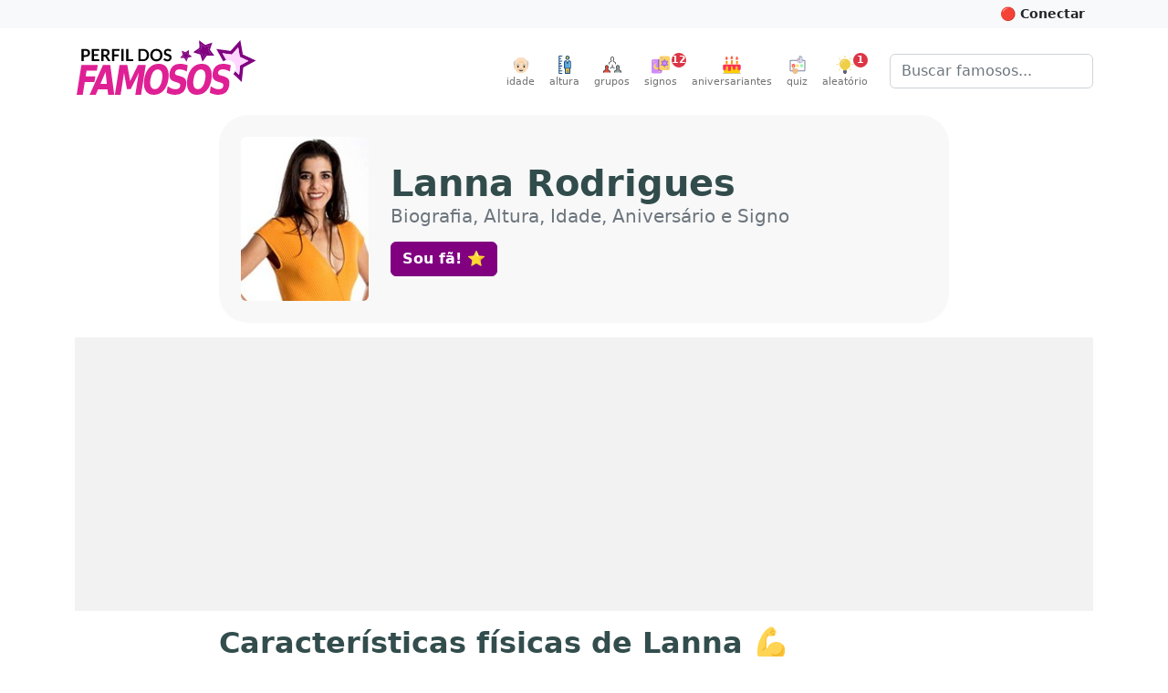

--- FILE ---
content_type: text/html; charset=utf-8
request_url: https://perfildosfamosos.com/lanna-rodrigues/
body_size: 15734
content:
<!DOCTYPE html>
<html lang="pt-BR" prefix="og: http://ogp.me/ns#">
<head>
	<title>[Lanna Rodrigues] Biografia, Altura, Idade, Nome Completo, Aniversário e Signo</title>
	<meta name="viewport" content="width=device-width, initial-scale=1, minimum-scale=1, user-scalable=yes" />
	<meta charset="utf-8" />
	<meta name="robots" content="index" />
	<meta name="description" content="Clique para saber tudo sobre Lanna Rodrigues. Altura e peso, idade, signo, aniversário, data de nascimento, cor dos olhos e cor da pele são algumas das informações que você vai encontrar aqui!" />
	
	<meta property="og:type" content="profile" />
	<meta property="og:profile:username" content="lanna-rodrigues" />
	<meta property="og:profile:first_name" content="Lanna" />
	<meta property="og:profile:last_name" content="Rodrigues" />
	<meta property="og:profile:gender" content="female" />
	<meta property="og:url" content="https://www.perfildosfamosos.com/lanna-rodrigues/" />
	<meta property="og:title" content="Lanna Rodrigues" />
	<meta property="og:image" content="https://www.perfildosfamosos.com/lanna-rodrigues/foto-perfil-lanna-rodrigues.jpg?v=9ead3624a9d913b877b2c31086e700bc" />
	<meta property="og:image:url" content="https://www.perfildosfamosos.com/lanna-rodrigues/foto-perfil-lanna-rodrigues.jpg?v=9ead3624a9d913b877b2c31086e700bc" />
	<meta property="og:image:secure_url" content="https://www.perfildosfamosos.com/lanna-rodrigues/foto-perfil-lanna-rodrigues.jpg?v=9ead3624a9d913b877b2c31086e700bc" />
	<meta property="og:image:width" content="480" />
	<meta property="og:image:height" content="640" />
	<meta property="og:description" content="Clique para saber tudo sobre Lanna Rodrigues. Altura, peso, idade, signo, aniversário, além de outras informações." />
	<meta property="og:locale" content="pt_BR" />
	<meta property="og:site_name" content="Perfil dos Famosos" />
	<meta name="p:domain_verify" content="a559e3f0547e6a07bdb427aefd40370a"/>
	<meta name="verify-admitad" content="8224e64a0e"/>
	
	<link rel="canonical" href="https://www.perfildosfamosos.com/lanna-rodrigues/" />
	<link rel="search" href="https://www.perfildosfamosos.com/opensearch.xml" type="application/opensearchdescription+xml" title="Perfil dos Famosos" />
	<link rel="shortcut icon" href="/images/favicon-64x64.png?t=1665777571820">
	<script type="application/ld+json">
	{
	    "@context": "http://schema.org",
	    "@type": "Organization",    
	    "@id": "https://www.perfildosfamosos.com/#organization",
	    "url": "https://www.perfildosfamosos.com",
	    "name": "Perfil dos Famosos",
	    "legalName": "Perfil dos Famosos",
	    "description": "Informações gerais sobre os famosos e celebridades do Brasil e do mundo.",    
	    "logo": "https://www.perfildosfamosos.com/images/logo-light.png",    
	    "sameAs": [
	        "https://br.pinterest.com/perfildosfamosos/",
	        "https://www.facebook.com/perfilfamosos"
	    ]
	}
	</script> 
	<script type="application/ld+json">
	{
	    "@context": "https://schema.org",
	    "@type": "WebSite",
	    "@id": "https://www.perfildosfamosos.com/#website",
	    "url": "https://www.perfildosfamosos.com",
	    "name": "Perfil dos Famosos",
	    "description": "Informações gerais sobre os famosos e celebridades do Brasil e do mundo.",
	    "author": {
	        "@id": "https://www.perfildosfamosos.com/#organization"
	    },
	    "potentialAction": [
	    {
	        "@type": "SearchAction",
	        "target": {
	        "@type": "EntryPoint",
	        "urlTemplate": "https://www.perfildosfamosos.com/?s={search_term_string}"
	        },
	        "query-input": "required name=search_term_string"
	    }
	    ],
	    "inLanguage": "pt-BR"
	}
	</script>  
	<script type='application/ld+json'>{"@context":"https://schema.org","@type":"Person","id":"https://www.perfildosfamosos.com/lanna-rodrigues/#person","url":"https://www.perfildosfamosos.com/lanna-rodrigues/","image":"https://www.perfildosfamosos.com/lanna-rodrigues/foto-perfil-lanna-rodrigues.jpg?v=9ead3624a9d913b877b2c31086e700bc","name":"Lanna Rodrigues","sameAs":["https://pt.wikipedia.org/wiki/Lanna_Rodrigues"],"gender":"Female","birthDate":"1981-09-08","height":"167 centimeters"}</script><script type='application/ld+json'>{"@context":"https://schema.org","@type":"ImageObject","@id":"https://www.perfildosfamosos.com/lanna-rodrigues/foto-perfil-lanna-rodrigues.jpg?v=9ead3624a9d913b877b2c31086e700bc#image","url":"https://www.perfildosfamosos.com/lanna-rodrigues/foto-perfil-lanna-rodrigues.jpg?v=9ead3624a9d913b877b2c31086e700bc","contentUrl":"https://www.perfildosfamosos.com/lanna-rodrigues/foto-perfil-lanna-rodrigues.jpg?v=9ead3624a9d913b877b2c31086e700bc","caption":"Foto de Lanna Rodrigues"}</script><script type='application/ld+json'>{"@context":"https://schema.org","@type":"WebPage","@id":"https://www.perfildosfamosos.com/lanna-rodrigues/#webpage","url":"https://www.perfildosfamosos.com/lanna-rodrigues/","isPartOf":{"@id":"https://www.perfildosfamosos.com/#website"},"primaryImageOfPage":{"@id":"https://www.perfildosfamosos.com/lanna-rodrigues/foto-perfil-lanna-rodrigues.jpg?v=9ead3624a9d913b877b2c31086e700bc#image"},"thumbnailUrl":"https://www.perfildosfamosos.com/lanna-rodrigues/foto-perfil-lanna-rodrigues.jpg?v=9ead3624a9d913b877b2c31086e700bc#image","name":"Quem é Lanna Rodrigues? → Idade, Signo, Altura e Peso em 2025","description":"Saiba tudo sobre Lanna Rodrigues. Altura e peso, idade, signo, aniversário, data de nascimento, cor dos olhos e cor da pele são algumas das informações que você vai encontrar aqui!","potentialAction":[{"@type":"ReadAction","target":["https://www.perfildosfamosos.com/lanna-rodrigues/"]}],"mainEntity":{"@id":"https://www.perfildosfamosos.com/lanna-rodrigues/#person"}}</script><script type='application/ld+json'>{"@context":"https://schema.org","name":"Perguntas e respostas sobre Lanna Rodrigues","@type":"FAQPage","id":"https://www.perfildosfamosos.com/lanna-rodrigues/#faqpage","url":"https://www.perfildosfamosos.com/lanna-rodrigues/","mainEntity":[{"@type":"Question","name":"Qual é a idade de Lanna Rodrigues?","acceptedAnswer":{"@type":"Answer","text":"44 anos (08/09/1981)"}},{"@type":"Question","name":"Qual é a altura de Lanna Rodrigues?","acceptedAnswer":{"@type":"Answer","text":"1.67 m"}},{"@type":"Question","name":"Qual é o peso ideal de Lanna Rodrigues?","acceptedAnswer":{"@type":"Answer","text":"58.5 kg"}},{"@type":"Question","name":"Em que ano nasceu Lanna Rodrigues?","acceptedAnswer":{"@type":"Answer","text":"1981"}},{"@type":"Question","name":"Qual é o signo de Lanna Rodrigues?","acceptedAnswer":{"@type":"Answer","text":"Virgem"}}]}</script>	<link rel="preload" href="https://www.perfildosfamosos.com/ipx/s_360x150,q_80/static/images/patterns/star-01.jpg" as="image" />
	<link rel="preload" href="https://www.perfildosfamosos.com/static/images/logo.svg" as="image" />
	<link rel="preload" href="https://www.perfildosfamosos.com/static/images/icons/grupo.svg" as="image" />
	<link rel="preload" href="https://www.perfildosfamosos.com/images/icons/signos.svg" as="image" />
	<link rel="preload" href="https://www.perfildosfamosos.com/images/icons/bolo.svg" as="image" />
	<link rel="preload" href="https://www.perfildosfamosos.com/static/images/icons/quiz.svg" as="image" />
	<link rel="preload" href="https://www.perfildosfamosos.com/images/icons/lampada2.svg" as="image" />
	<link rel="preload" href="https://www.perfildosfamosos.com/static/images/icons/altura.svg" as="image" />
	<link rel="preload" href="https://www.perfildosfamosos.com/static/images/icons/idade.svg" as="image" />
	
	<link rel="stylesheet" href="/static/themes/default.css?t=1692728288368" />
	<!-- Facebook Pixel Code -->
	<script>
	  !function(f,b,e,v,n,t,s)
	  {if(f.fbq)return;n=f.fbq=function(){n.callMethod?
	  n.callMethod.apply(n,arguments):n.queue.push(arguments)};
	  if(!f._fbq)f._fbq=n;n.push=n;n.loaded=!0;n.version='2.0';
	  n.queue=[];t=b.createElement(e);t.async=!0;
	  t.src=v;s=b.getElementsByTagName(e)[0];
	  s.parentNode.insertBefore(t,s)}(window, document,'script',
	  'https://connect.facebook.net/en_US/fbevents.js');
	  fbq('init', '1117738492026825');
	  fbq('track', 'PageView');
	</script>
	<noscript><img height="1" width="1" style="display:none"
	  src="https://www.facebook.com/tr?id=1117738492026825&ev=PageView&noscript=1"
	/></noscript>
	<!-- End Facebook Pixel Code -->
	

	<script>
	/*! lazysizes - v5.3.2 */
	//!function(e){var t=function(u,D,f){"use strict";var k,H;if(function(){var e;var t={lazyClass:"lazyload",loadedClass:"lazyloaded",loadingClass:"lazyloading",preloadClass:"lazypreload",errorClass:"lazyerror",autosizesClass:"lazyautosizes",fastLoadedClass:"ls-is-cached",iframeLoadMode:0,srcAttr:"data-src",srcsetAttr:"data-srcset",sizesAttr:"data-sizes",minSize:40,customMedia:{},init:true,expFactor:1.5,hFac:.8,loadMode:2,loadHidden:true,ricTimeout:0,throttleDelay:125};H=u.lazySizesConfig||u.lazysizesConfig||{};for(e in t){if(!(e in H)){H[e]=t[e]}}}(),!D||!D.getElementsByClassName){return{init:function(){},cfg:H,noSupport:true}}var O=D.documentElement,i=u.HTMLPictureElement,P="addEventListener",$="getAttribute",q=u[P].bind(u),I=u.setTimeout,U=u.requestAnimationFrame||I,o=u.requestIdleCallback,j=/^picture$/i,r=["load","error","lazyincluded","_lazyloaded"],a={},G=Array.prototype.forEach,J=function(e,t){if(!a[t]){a[t]=new RegExp("(\\s|^)"+t+"(\\s|$)")}return a[t].test(e[$]("class")||"")&&a[t]},K=function(e,t){if(!J(e,t)){e.setAttribute("class",(e[$]("class")||"").trim()+" "+t)}},Q=function(e,t){var a;if(a=J(e,t)){e.setAttribute("class",(e[$]("class")||"").replace(a," "))}},V=function(t,a,e){var i=e?P:"removeEventListener";if(e){V(t,a)}r.forEach(function(e){t[i](e,a)})},X=function(e,t,a,i,r){var n=D.createEvent("Event");if(!a){a={}}a.instance=k;n.initEvent(t,!i,!r);n.detail=a;e.dispatchEvent(n);return n},Y=function(e,t){var a;if(!i&&(a=u.picturefill||H.pf)){if(t&&t.src&&!e[$]("srcset")){e.setAttribute("srcset",t.src)}a({reevaluate:true,elements:[e]})}else if(t&&t.src){e.src=t.src}},Z=function(e,t){return(getComputedStyle(e,null)||{})[t]},s=function(e,t,a){a=a||e.offsetWidth;while(a<H.minSize&&t&&!e._lazysizesWidth){a=t.offsetWidth;t=t.parentNode}return a},ee=function(){var a,i;var t=[];var r=[];var n=t;var s=function(){var e=n;n=t.length?r:t;a=true;i=false;while(e.length){e.shift()()}a=false};var e=function(e,t){if(a&&!t){e.apply(this,arguments)}else{n.push(e);if(!i){i=true;(D.hidden?I:U)(s)}}};e._lsFlush=s;return e}(),te=function(a,e){return e?function(){ee(a)}:function(){var e=this;var t=arguments;ee(function(){a.apply(e,t)})}},ae=function(e){var a;var i=0;var r=H.throttleDelay;var n=H.ricTimeout;var t=function(){a=false;i=f.now();e()};var s=o&&n>49?function(){o(t,{timeout:n});if(n!==H.ricTimeout){n=H.ricTimeout}}:te(function(){I(t)},true);return function(e){var t;if(e=e===true){n=33}if(a){return}a=true;t=r-(f.now()-i);if(t<0){t=0}if(e||t<9){s()}else{I(s,t)}}},ie=function(e){var t,a;var i=99;var r=function(){t=null;e()};var n=function(){var e=f.now()-a;if(e<i){I(n,i-e)}else{(o||r)(r)}};return function(){a=f.now();if(!t){t=I(n,i)}}},e=function(){var v,m,c,h,e;var y,z,g,p,C,b,A;var n=/^img$/i;var d=/^iframe$/i;var E="onscroll"in u&&!/(gle|ing)bot/.test(navigator.userAgent);var _=0;var w=0;var M=0;var N=-1;var L=function(e){M--;if(!e||M<0||!e.target){M=0}};var x=function(e){if(A==null){A=Z(D.body,"visibility")=="hidden"}return A||!(Z(e.parentNode,"visibility")=="hidden"&&Z(e,"visibility")=="hidden")};var W=function(e,t){var a;var i=e;var r=x(e);g-=t;b+=t;p-=t;C+=t;while(r&&(i=i.offsetParent)&&i!=D.body&&i!=O){r=(Z(i,"opacity")||1)>0;if(r&&Z(i,"overflow")!="visible"){a=i.getBoundingClientRect();r=C>a.left&&p<a.right&&b>a.top-1&&g<a.bottom+1}}return r};var t=function(){var e,t,a,i,r,n,s,o,l,u,f,c;var d=k.elements;if((h=H.loadMode)&&M<8&&(e=d.length)){t=0;N++;for(;t<e;t++){if(!d[t]||d[t]._lazyRace){continue}if(!E||k.prematureUnveil&&k.prematureUnveil(d[t])){R(d[t]);continue}if(!(o=d[t][$]("data-expand"))||!(n=o*1)){n=w}if(!u){u=!H.expand||H.expand<1?O.clientHeight>500&&O.clientWidth>500?500:370:H.expand;k._defEx=u;f=u*H.expFactor;c=H.hFac;A=null;if(w<f&&M<1&&N>2&&h>2&&!D.hidden){w=f;N=0}else if(h>1&&N>1&&M<6){w=u}else{w=_}}if(l!==n){y=innerWidth+n*c;z=innerHeight+n;s=n*-1;l=n}a=d[t].getBoundingClientRect();if((b=a.bottom)>=s&&(g=a.top)<=z&&(C=a.right)>=s*c&&(p=a.left)<=y&&(b||C||p||g)&&(H.loadHidden||x(d[t]))&&(m&&M<3&&!o&&(h<3||N<4)||W(d[t],n))){R(d[t]);r=true;if(M>9){break}}else if(!r&&m&&!i&&M<4&&N<4&&h>2&&(v[0]||H.preloadAfterLoad)&&(v[0]||!o&&(b||C||p||g||d[t][$](H.sizesAttr)!="auto"))){i=v[0]||d[t]}}if(i&&!r){R(i)}}};var a=ae(t);var S=function(e){var t=e.target;if(t._lazyCache){delete t._lazyCache;return}L(e);K(t,H.loadedClass);Q(t,H.loadingClass);V(t,B);X(t,"lazyloaded")};var i=te(S);var B=function(e){i({target:e.target})};var T=function(e,t){var a=e.getAttribute("data-load-mode")||H.iframeLoadMode;if(a==0){e.contentWindow.location.replace(t)}else if(a==1){e.src=t}};var F=function(e){var t;var a=e[$](H.srcsetAttr);if(t=H.customMedia[e[$]("data-media")||e[$]("media")]){e.setAttribute("media",t)}if(a){e.setAttribute("srcset",a)}};var s=te(function(t,e,a,i,r){var n,s,o,l,u,f;if(!(u=X(t,"lazybeforeunveil",e)).defaultPrevented){if(i){if(a){K(t,H.autosizesClass)}else{t.setAttribute("sizes",i)}}s=t[$](H.srcsetAttr);n=t[$](H.srcAttr);if(r){o=t.parentNode;l=o&&j.test(o.nodeName||"")}f=e.firesLoad||"src"in t&&(s||n||l);u={target:t};K(t,H.loadingClass);if(f){clearTimeout(c);c=I(L,2500);V(t,B,true)}if(l){G.call(o.getElementsByTagName("source"),F)}if(s){t.setAttribute("srcset",s)}else if(n&&!l){if(d.test(t.nodeName)){T(t,n)}else{t.src=n}}if(r&&(s||l)){Y(t,{src:n})}}if(t._lazyRace){delete t._lazyRace}Q(t,H.lazyClass);ee(function(){var e=t.complete&&t.naturalWidth>1;if(!f||e){if(e){K(t,H.fastLoadedClass)}S(u);t._lazyCache=true;I(function(){if("_lazyCache"in t){delete t._lazyCache}},9)}if(t.loading=="lazy"){M--}},true)});var R=function(e){if(e._lazyRace){return}var t;var a=n.test(e.nodeName);var i=a&&(e[$](H.sizesAttr)||e[$]("sizes"));var r=i=="auto";if((r||!m)&&a&&(e[$]("src")||e.srcset)&&!e.complete&&!J(e,H.errorClass)&&J(e,H.lazyClass)){return}t=X(e,"lazyunveilread").detail;if(r){re.updateElem(e,true,e.offsetWidth)}e._lazyRace=true;M++;s(e,t,r,i,a)};var r=ie(function(){H.loadMode=3;a()});var o=function(){if(H.loadMode==3){H.loadMode=2}r()};var l=function(){if(m){return}if(f.now()-e<999){I(l,999);return}m=true;H.loadMode=3;a();q("scroll",o,true)};return{_:function(){e=f.now();k.elements=D.getElementsByClassName(H.lazyClass);v=D.getElementsByClassName(H.lazyClass+" "+H.preloadClass);q("scroll",a,true);q("resize",a,true);q("pageshow",function(e){if(e.persisted){var t=D.querySelectorAll("."+H.loadingClass);if(t.length&&t.forEach){U(function(){t.forEach(function(e){if(e.complete){R(e)}})})}}});if(u.MutationObserver){new MutationObserver(a).observe(O,{childList:true,subtree:true,attributes:true})}else{O[P]("DOMNodeInserted",a,true);O[P]("DOMAttrModified",a,true);setInterval(a,999)}q("hashchange",a,true);["focus","mouseover","click","load","transitionend","animationend"].forEach(function(e){D[P](e,a,true)});if(/d$|^c/.test(D.readyState)){l()}else{q("load",l);D[P]("DOMContentLoaded",a);I(l,2e4)}if(k.elements.length){t();ee._lsFlush()}else{a()}},checkElems:a,unveil:R,_aLSL:o}}(),re=function(){var a;var n=te(function(e,t,a,i){var r,n,s;e._lazysizesWidth=i;i+="px";e.setAttribute("sizes",i);if(j.test(t.nodeName||"")){r=t.getElementsByTagName("source");for(n=0,s=r.length;n<s;n++){r[n].setAttribute("sizes",i)}}if(!a.detail.dataAttr){Y(e,a.detail)}});var i=function(e,t,a){var i;var r=e.parentNode;if(r){a=s(e,r,a);i=X(e,"lazybeforesizes",{width:a,dataAttr:!!t});if(!i.defaultPrevented){a=i.detail.width;if(a&&a!==e._lazysizesWidth){n(e,r,i,a)}}}};var e=function(){var e;var t=a.length;if(t){e=0;for(;e<t;e++){i(a[e])}}};var t=ie(e);return{_:function(){a=D.getElementsByClassName(H.autosizesClass);q("resize",t)},checkElems:t,updateElem:i}}(),t=function(){if(!t.i&&D.getElementsByClassName){t.i=true;re._();e._()}};return I(function(){H.init&&t()}),k={cfg:H,autoSizer:re,loader:e,init:t,uP:Y,aC:K,rC:Q,hC:J,fire:X,gW:s,rAF:ee}}(e,e.document,Date);e.lazySizes=t,"object"==typeof module&&module.exports&&(module.exports=t)}("undefined"!=typeof window?window:{});		
	</script>









<style>
    .adsbygoogle {
        display: block;
        margin: 0 auto;
		margin-bottom: 1rem;
    }
    .adsbygoogle * {
        background-color: #f2f2f2;
		padding: 0;
		margin: 0;
        /*background-color: transparent;*/
    }
	@media (min-width: 800px) {
		.adsbygoogle {
			margin-bottom: 1rem;
		}
	}
    </style>




	<script async defer crossorigin="anonymous" src="https://pagead2.googlesyndication.com/pagead/js/adsbygoogle.js?client=ca-pub-3838239372705946"></script>




	
	<!--script data-ad-client="ca-pub-3838239372705946" async src="https://pagead2.googlesyndication.com/pagead/js/adsbygoogle.js?client=ca-pub-3838239372705946"></script-->

	<style>
		.google-auto-placed {
			margin-bottom: 1rem !important;
		}
		.adslot {
			display: block; 
			margin: 0 auto;
			padding: 0;
			background-color: #f8f8f8;
			overflow: hidden;
		}

		.adslot-topo { width: 100%; height: 100px; }
		@media (min-width:600px) { 
			.adslot-topo { width: 100%; height: 100px; } 
		}
		@media (min-width:970px) { 
			.adslot-topo { width: 970px; height: 250px; } 
		}		


		.adslot-sidebar-01 { width: 100%; height: 100px; }
		@media (min-width:600px) { 
			.adslot-sidebar-01 { width: 100%; height: 600px; } 
		}

		.adslot-info-01 { width: 300px; height: 250px; margin-top: 0; margin-bottom: 1rem }
		@media (min-width:600px) { 
			.adslot-info-01 { width: 100%; height: 300px; } 
		}
	</style>
<script data-cfasync="false" nonce="db0ca263-29ea-4ca7-9260-89fb2362e671">try{(function(w,d){!function(j,k,l,m){if(j.zaraz)console.error("zaraz is loaded twice");else{j[l]=j[l]||{};j[l].executed=[];j.zaraz={deferred:[],listeners:[]};j.zaraz._v="5874";j.zaraz._n="db0ca263-29ea-4ca7-9260-89fb2362e671";j.zaraz.q=[];j.zaraz._f=function(n){return async function(){var o=Array.prototype.slice.call(arguments);j.zaraz.q.push({m:n,a:o})}};for(const p of["track","set","debug"])j.zaraz[p]=j.zaraz._f(p);j.zaraz.init=()=>{var q=k.getElementsByTagName(m)[0],r=k.createElement(m),s=k.getElementsByTagName("title")[0];s&&(j[l].t=k.getElementsByTagName("title")[0].text);j[l].x=Math.random();j[l].w=j.screen.width;j[l].h=j.screen.height;j[l].j=j.innerHeight;j[l].e=j.innerWidth;j[l].l=j.location.href;j[l].r=k.referrer;j[l].k=j.screen.colorDepth;j[l].n=k.characterSet;j[l].o=(new Date).getTimezoneOffset();if(j.dataLayer)for(const t of Object.entries(Object.entries(dataLayer).reduce((u,v)=>({...u[1],...v[1]}),{})))zaraz.set(t[0],t[1],{scope:"page"});j[l].q=[];for(;j.zaraz.q.length;){const w=j.zaraz.q.shift();j[l].q.push(w)}r.defer=!0;for(const x of[localStorage,sessionStorage])Object.keys(x||{}).filter(z=>z.startsWith("_zaraz_")).forEach(y=>{try{j[l]["z_"+y.slice(7)]=JSON.parse(x.getItem(y))}catch{j[l]["z_"+y.slice(7)]=x.getItem(y)}});r.referrerPolicy="origin";r.src="/cdn-cgi/zaraz/s.js?z="+btoa(encodeURIComponent(JSON.stringify(j[l])));q.parentNode.insertBefore(r,q)};["complete","interactive"].includes(k.readyState)?zaraz.init():j.addEventListener("DOMContentLoaded",zaraz.init)}}(w,d,"zarazData","script");window.zaraz._p=async d$=>new Promise(ea=>{if(d$){d$.e&&d$.e.forEach(eb=>{try{const ec=d.querySelector("script[nonce]"),ed=ec?.nonce||ec?.getAttribute("nonce"),ee=d.createElement("script");ed&&(ee.nonce=ed);ee.innerHTML=eb;ee.onload=()=>{d.head.removeChild(ee)};d.head.appendChild(ee)}catch(ef){console.error(`Error executing script: ${eb}\n`,ef)}});Promise.allSettled((d$.f||[]).map(eg=>fetch(eg[0],eg[1])))}ea()});zaraz._p({"e":["(function(w,d){})(window,document)"]});})(window,document)}catch(e){throw fetch("/cdn-cgi/zaraz/t"),e;};</script></head>
<body>


	<!-- Google Tag Manager (noscript) -->
	<noscript><iframe src="https://www.googletagmanager.com/ns.html?id=GTM-PZ7L3HQ"
	height="0" width="0" style="display:none;visibility:hidden"></iframe></noscript>
	<!-- End Google Tag Manager (noscript) -->	

	<header>
	<div id="topbar" class="bg-light text-dark p-2">
	<div class="container-fluid container-lg clearfix" style="margin-top: -0.5rem; margin-bottom: -0.5rem">
	<div class="btn-group float-end">
	<button id="btn-conectar" class="btn btn-light btn-sm text-dark fw-bold" style="display: hidden">&nbsp;</button>
	</div>  
	</div>    
	</div>
	
	<nav class="navbar navbar-expand-sm mb-0 mb-3_ mb-sm-4_" style="/*background: #ffeef0;*// background: #fff; border-bottom: 1px solid #fff; /*box-shadow: 1px 1px 20px rgba(232,62,140,.3)*/">
	  <div class="container-fluid container-lg">
	 
		<a class="navbar-brand me-auto d-none d-sm-block" href="/" title="Vá para a página inicial">
			<img class="py-0 py-sm-2_ py-md-0 mb-2 mb-sm-2 " alt="Perfil dos Famosos" src="/static/images/logo.svg" width="200" height="60" style="object-fit: contain"  />
		</a>	
	    <button class="navbar-toggler ms-auto d-none" type="button" data-bs-toggle="collapse" data-bs-target="#navbarSupportedContent" aria-controls="navbarSupportedContent" aria-expanded="false" aria-label="Toggle navigation">
	      <span class="navbar-toggler-icon"></span>
	    </button>   
	    <div class="collapse navbar-collapse" id="navbarSupportedContent">
	      <ul class="navbar-nav ms-auto mb-2 mb-lg-0 pt-3 pt-md-0">
	    <li class="nav-item">
	      <a class="nav-link text-center p-0 ms-sm-3 me-sm-0" href="/idade/"><img src="/static/images/icons/idade.svg" alt="Altura" width="20" height="20"><small style="font-size: 0.7rem; clear: both; display: block">idade</small></a>
	    </li>      
	    <li class="nav-item">
	      <a class="nav-link text-center p-0 ms-sm-3 me-sm-0" href="/altura/"><img src="/static/images/icons/altura.svg" alt="Altura" width="20" height="20"><small style="font-size: 0.7rem; clear: both; display: block">altura</small></a>
	    </li>    
	    <li class="nav-item">
	      <a class="nav-link text-center p-0 ms-sm-3 me-sm-3" href="/grupos/"><img src="/static/images/icons/grupo.svg" alt="Grupos" width="20" height="20"><small style="font-size: 0.7rem; clear: both; display: block">grupos</small></a>
	    </li>
			<li class="nav-item">
				<a class="nav-link text-center p-0 me-sm-3 position-relative" href="/signos/"><img loading="lazy" src="/images/icons/signos.svg" width="20" height="20" alt="Horóscopo" /><small style="font-size: 0.7rem; clear: both; display: block">signos</small>
	      <div class="position-absolute fw-bold  badge rounded-pill bg-danger text-white d-block" style="width: 16px; height: 16px; line-height: 16px; top: 0; right: 0; font-size: 0.7rem; right: -10px;">12</div>
	      </a>
			</li>
	
			<li class="nav-item">
				<a class="nav-link text-center p-0 me-sm-3" href="/aniversariantes/"><img loading="lazy" src="/images/icons/bolo.svg" width="20" height="20" alt="Bolo de aniversário" /><small style="font-size: 0.7rem; clear: both; display: block">aniversariantes</small></a>
			</li>
	
			<li class="nav-item">
				<a class="nav-link text-center p-0 me-sm-3" href="/quiz/"><img loading="lazy" src="/static/images/icons/quiz.svg" width="20" height="20" alt="Quiz" /><small style="font-size: 0.7rem; clear: both; display: block">quiz</small></a>
			</li>    
			<li class="nav-item">
				<a class="nav-link text-center p-0 me-sm-3 me-lg-4 position-relative" href="/aleatorio/"><img loading="lazy" src="/images/icons/lampada2.svg" width="20" height="20" alt="Ícone Lâmpada simbolizando artista aleatório"><small style="font-size: 0.7rem; clear: both; display: block">aleatório</small>
	      <div class="position-absolute fw-bold  badge rounded-pill bg-danger text-white d-block" style="width: 16px; height: 16px; line-height: 16px; top: 0; right: 0; font-size: 0.7rem;">1</div>
	      </a>
			</li>			
	      </ul>
	      <form class="d-none d-md-flex" role="search" action="/">
	       <div class="input-group_">
	        <input class="form-control" name="s" type="search" placeholder="Buscar famosos..." aria-label="Buscar">
	        </div>
	      </form>
	    </div>
	
	
	
	<div class="d-flex d-sm-none">
	 	<a class="navbar-brand me-3 mb-1" href="/" title="Vá para a página inicial">
	    <img alt="Perfil dos Famosos" src="/static/images/logo.svg" width="120" height="40" style="object-fit: contain"  />
	  </a>
	
	  <form role="search" action="/" style="margin-top: 0.70rem">
	    <div class="input-group_ _input-group-sm">
	      <input class="form-control" name="s" type="search" placeholder="Buscar famosos..." aria-label="Buscar">
	    </div>
	  </form>
	</div>
	
	
	
	  </div>
	
	
	
	
	
	</nav>
	
	
	  
	
	
	
	
	
	
	
	
	
	
	
	<style>
	.slideup {
	  -webkit-animation: slideup 0.5s ease-in-out;
	  -moz-animation: slideup 0.5s ease-in-out;
	  -o-animation: slideup 0.5s ease-in-out;
	  animation: slideup 0.5s ease-in-out;
	}
	@keyframes slideup {
	  0% {
		-webkit-transform: translateY(100%);
		-moz-transform: translateY(100%);
		-ms-transform: translateY(100%);
		-o-transform: translateY(100%);
		transform: translateY(100%);
	  }
	  100% {
		-webkit-transform: translateY(0);
		-moz-transform: translateY(0);
		-ms-transform: translateY(0);
		-o-transform: translateY(0);
		transform: translateY(0);
	  }
	}
	</style>
	
	
	</header>


	<main class="body_ mb-4">
		<div class="container-fluid container-lg"></div>
		
<style>
    .hero h1 {
        font-size: 1.5rem !important;
    }
    .hero h1 small {
        font-size: 1rem !important;
        font-weight: normal;
        color: #6c757d;
    }
    @media (min-width: 992px) {
        .hero {
            background: #f8f8f8;
            padding: 1.5rem;
            border-radius: 2rem;
        }
        .hero h1 {
            font-size: 2.5rem !important;
        }
        .hero h1 small {
            font-size: 1.25rem !important;
            margin-bottom: 1rem;
        }
    }    
</style>



    <style>
        .table-blur td, .text-blur {
            filter: blur(5px);
            cursor: pointer;
        }
    </style>
    <script>
        /*
        window.addEventListener('pageshow', function (event) {
            if (event.persisted) {
                alert('Você clicou no botão de voltar.');
            }
        });
        */


        // Sempre que clicar em um elemento do .table-blur, criar um formulário e submetê-lo (method = post e action = '.')
        document.addEventListener('DOMContentLoaded', function () {
            document.querySelectorAll('.table-blur td, .text-blur').forEach(function (el) {
                el.addEventListener('click', function () {
                    
                    var form = document.createElement('form');
                    form.method = 'post';
                    //form.action = '.';
                    document.body.appendChild(form);
                    form.submit();
                    
                    //window.location.href = 'https://www.perfildosfamosos.com/lanna-rodrigues/?showInfo=true';
                });
            });
        });
       
    </script>


<article class="container-fluid container-lg">


        



            <div class="d-flex flex-row hero mb-0 mb-lg-3_ mb-3 mx-auto" style="max-width: 800px">
                
                    <img width="80" height="120" loading="eager" class="rounded d-lg-none" style="object-fit: cover;" src="/ipx/w_240,h_320/https://www.perfildosfamosos.com/lanna-rodrigues/foto-perfil-lanna-rodrigues.jpg?v=9ead3624a9d913b877b2c31086e700bc" alt="Foto de Lanna Rodrigues"   />
                    <img width="140" height="180" loading="eager" class="rounded d-none d-lg-block" style="object-fit: cover;" src="/ipx/w_240,h_320/https://www.perfildosfamosos.com/lanna-rodrigues/foto-perfil-lanna-rodrigues.jpg?v=9ead3624a9d913b877b2c31086e700bc" alt="Foto de Lanna Rodrigues"   />

                    <div class="align-self-center ps-3 ps-lg-4">
                    <h1 class="d-flex flex-column _display-4 mb-3 p-0">
                            <span><span class="fw-bold">Lanna Rodrigues</span></span>
                            <small class="pb-0 mb-0">Biografia, Altura, Idade, Aniversário e Signo</small>
                    </h1>
                        <div class="like-button-container placeholder"></div>                    
                    </div>
            </div>

            <div class="mb-3">
                <!--<hr class="d-lg-none" style="height: 10px; background: #ccc; border: none; border-radius: 5px;" />-->

                		<!-- Meio (Desktop) -->
                		<div class="text-center">
                		<ins class="adsbygoogle"
                			style="display:block;max-height: 300px; height: 300px;"
                			data-ad-client="ca-pub-3838239372705946"
                			data-ad-slot="6128359921"
                			data-data-ad-format="auto"
                			data-full-width-responsive="true"></ins>
                		<script>
                			(adsbygoogle = window.adsbygoogle || []).push({});
                		</script>		
                		</div>
                
                
                
                
                		
            </div>


<div class="mx-auto" style="max-width: 800px">

                <!--<hr class="d-lg-none" style="height: 10px; background: #ccc; border: none; border-radius: 5px;" />-->



                <!-- Características físicas -->
                <section id="caracteristicas" class="mb-4">
                    <h2>Características físicas de Lanna 💪</h2>
                    <p>Aqui você vai encontrar alguns dados sobre a aparência de Lanna, incluindo altura, cor dos olhos, cor da pele, peso, etc.</p>
                    <table class="table-blur noselect table table-bordered table-striped">
                        
                        <tr>
                            <th>Altura</th>
                            <td><a href="/altura/famosos-que-medem-1-67-m/">1,67 m</a></td>
                        </tr>
                        <tr>
                            <th>Estatura</th>
                            <td>
                                            Média
                            </td>
                        </tr>

                        
                        <tr>
                            <th>Cor dos olhos</th>
                            <td><span class="text-muted">Indisponível</span></td>
                        </tr>
                        <tr>
                            <th>Tom da pele</th>
                            <td><span class="text-muted">Indisponível</span></td>
                        </tr>
                    </table>
                </section>


                <form class="mb-3" method="post" action="#caracteristicas">
                    <input type="hidden" name="showInfo" value="true" />
                    <button type="submit" class="btn btn-dark fw-bold w-100 btn-lg">Clique aqui para exibir as informações</button>
                </form>

                <!--

                
                <a href="https://www.perfildosfamosos.com/lanna-rodrigues/?showInfo=true#caracteristicas" class="btn btn-success fw-bold w-100 btn-lg mb-3">Clique aqui para desbloquear as informações ocultas</a>
                -->

                		<!-- Meio (Desktop) -->
                		<div class="text-center">
                		<ins class="adsbygoogle"
                			style="display:block;max-height: 300px; height: 300px;"
                			data-ad-client="ca-pub-3838239372705946"
                			data-ad-slot="6128359921"
                			data-data-ad-format="auto"
                			data-full-width-responsive="true"></ins>
                		<script>
                			(adsbygoogle = window.adsbygoogle || []).push({});
                		</script>		
                		</div>
                
                
                
                
                		
                <hr style="height: 10px; background: #ccc; border: none; border-radius: 5px;" />


                <!-- Nascimento e Aniversário -->
                
                <section id="idade" class="mb-2">
                    <h2>Dados sobre a idade e nascimento 👶</h2>
                    <p>
                        Lanna
                        (mulher), cujo nome completo registrado na certidão de nascimento é <strong>Lanna Rodrigues (vocalist)</strong>, nasceu no ano de 1981, era Terça-feira.
                         Hoje tem 44 anos de idade.
                        Comemora seu aniversário todo dia <a href="/aniversariantes/setembro/08/" data-href="/aniversariantes/">08 de Setembro</a>, e é do <a href="#signo">signo de Virgem</a>.                    
                    </p>


                
                    <p>Em resumo:</p>



                        <table class="table table-blur table-bordered table-striped _mb-sm-0">
                            <!-- Nome de batismo -->
                            <tr>
                                <th>Nome completo</th>
                                <td>Lanna Rodrigues (vocalist)</td>
                            </tr>
                            <tr>
                                <th>Data de nascimento</th>
                                <td>08 de Setembro de 1981</td>
                            </tr>
                            <tr>
                                <th>Ano de nascimento</th>
                                <td>1981</td>
                            </tr>
                            <!-- Mês de nascimento -->
                            <tr>
                                <th>Mês de nascimento</th>
                                <td>Setembro</td>
                            </tr>
                            <!-- Dia de nascimento -->
                            <tr>
                                <th>Dia de nascimento</th>
                                <td>08</td>
                            </tr>
                            <!-- Dia da semana de nascimento -->
                            <tr>
                                <th>Dia da semana de nascimento</th>
                                <td>Terça-feira</td>
                            </tr>
                            <tr>
                                <th>Signo</th>
                                <td><a href="#signo">Virgem</a></td>
                            </tr>
                            <tr>
                                <th>Idade atual (em 2025)</th>
                                <td><a href="/idade/44-anos/">44 anos</a></td>
                            </tr>                    
                            <!-- Próximo aniversário -->
                        </table>





                
                        <form class="mb-3" method="post" action="#idade">
                            <input type="hidden" name="showInfo" value="true" />
                            <button type="submit" class="btn btn-dark fw-bold w-100 btn-lg">Clique aqui para exibir as informações</button>
                        </form>                        
                        <!--

                        <a href="https://www.perfildosfamosos.com/lanna-rodrigues/?showInfo=true#idade" class="btn btn-success fw-bold w-100 btn-lg mb-3">Clique aqui para desbloquear as informações ocultas</a>
                        -->


                        <hr class="d-none d-lg-block" style="height: 10px; background: #ccc; border: none; border-radius: 5px;" />







                </section>




                <!-- Data de Nascimento, Aniversário e Horóscopo -->

                <section class="mb-3" id="signo">
                <h2>Horóscopo: o que os astros podem dizer sobre o signo de Lanna? 🙌</h2>

                <picture loading="lazy" class="w-100 d-block mb-3">
                    <source media="(max-width: 800px)"  type="image/webp" class="img-fluid rounded" loading="lazy" width="1296" height="800" style="object-fit: cover" alt="Imagem representando o mapa astral de Lanna Rodrigues" srcset="/ipx/w_320/https://www.perfildosfamosos.com/fotos/lanna-rodrigues-mapa-astral.webp?h=9ead3624a9d913b877b2c31086e700bc" />
                    <source type="image/webp" class="img-fluid rounded" loading="lazy" width="1296" height="800" style="object-fit: cover" alt="Imagem representando o mapa astral de Lanna Rodrigues" srcset="/ipx/w_720/https://www.perfildosfamosos.com/fotos/lanna-rodrigues-mapa-astral.webp?h=9ead3624a9d913b877b2c31086e700bc" />
                    <img class="img-fluid rounded" loading="lazy" width="1296" height="800" style="object-fit: cover" alt="Imagem representando o mapa astral de Lanna Rodrigues" src="/ipx/w_720/https://www.perfildosfamosos.com/fotos/lanna-rodrigues-mapa-astral.jpg?h=9ead3624a9d913b877b2c31086e700bc" />
                </picture>


                


                <h3 class="fw-bold">Lanna Rodrigues é de Virgem ♍, um signo de Terra.</h3>
                <p>O nativo do <a href="/signos/virgem/">signo de Virgem</a> traz consigo algumas características que podem ou não ser vistas em Lanna Rodrigues em diferentes graus de intensidade. Veja abaixo um pouco de cada uma dessas características.</p>
                

                    		<!-- Meio (Desktop) -->
                    		<div class="text-center">
                    		<ins class="adsbygoogle"
                    			style="display:block;max-height: 300px; height: 300px;"
                    			data-ad-client="ca-pub-3838239372705946"
                    			data-ad-slot="6128359921"
                    			data-data-ad-format="auto"
                    			data-full-width-responsive="true"></ins>
                    		<script>
                    			(adsbygoogle = window.adsbygoogle || []).push({});
                    		</script>		
                    		</div>
                    
                    
                    
                    
                    		


                <div class="row">
                    <div class="col-md-6">
                        <p><strong>Pontos fortes tornam Lanna uma pessoa:</strong></p>
                        <ul class="mb-3 mb-lg-0">
                            <li>analítica</li>
                            <li>observadora</li>
                            <li>útil</li>
                            <li>confiável</li>
                            <li>precisa</li>
                        </ul>
                    </div>
                    <div class="col-md-6">
                        <p><strong>Fraquezas ou Pontos fracos tornam a pessoa de Virgem:</strong></p>
                        <ul class="mb-0">
                            <li>cética</li>
                            <li>exigente</li>
                            <li>inflexível</li>
                            <li>fria</li>
                            <li>que gosta de interferir</li>
                        </ul> 
                    </div>
                </div>








                </section>

                <hr class="d-none d-lg-block" style="height: 10px; background: #ccc; border: none; border-radius: 5px;" />



                
                <!-- Biografia -->

                

                <!-- Grupos -->




                <!-- FAQ -->
                <section id="faq" class="mb-3">
                <h2>Dúvidas frequentes sobre Lanna Rodrigues</h2>
                <div class="accordion accordion-flush bg-light p-2 pb-1 rounded" id="questions-accordion">
                <div class="accordion-item" style="border: 1px solid #f2f2f2; border-radius: 4px; margin-bottom: 0.5rem;">
                    <h3 class="accordion-header" id="question-0">
                    <button class="accordion-button collapsed" type="button" data-bs-toggle="collapse" data-bs-target="#answer-0" aria-expanded="false" aria-controls="answer-0">
                        Qual é a idade de Lanna Rodrigues?
                    </button>
                    </h3>
                    <div id="answer-0" class="accordion-collapse collapse" aria-labelledby="question-0" data-bs-parent="#questions-accordion">
                        <div class="accordion-body text-blur">44 anos (08/09/1981)</div>
                    </div>
                </div>
                <div class="accordion-item" style="border: 1px solid #f2f2f2; border-radius: 4px; margin-bottom: 0.5rem;">
                    <h3 class="accordion-header" id="question-1">
                    <button class="accordion-button collapsed" type="button" data-bs-toggle="collapse" data-bs-target="#answer-1" aria-expanded="false" aria-controls="answer-1">
                        Qual é a altura de Lanna Rodrigues?
                    </button>
                    </h3>
                    <div id="answer-1" class="accordion-collapse collapse" aria-labelledby="question-1" data-bs-parent="#questions-accordion">
                        <div class="accordion-body text-blur">1.67 m</div>
                    </div>
                </div>
                <div class="accordion-item" style="border: 1px solid #f2f2f2; border-radius: 4px; margin-bottom: 0.5rem;">
                    <h3 class="accordion-header" id="question-2">
                    <button class="accordion-button collapsed" type="button" data-bs-toggle="collapse" data-bs-target="#answer-2" aria-expanded="false" aria-controls="answer-2">
                        Qual é o peso ideal de Lanna Rodrigues?
                    </button>
                    </h3>
                    <div id="answer-2" class="accordion-collapse collapse" aria-labelledby="question-2" data-bs-parent="#questions-accordion">
                        <div class="accordion-body text-blur">58.5 kg</div>
                    </div>
                </div>
                <div class="accordion-item" style="border: 1px solid #f2f2f2; border-radius: 4px; margin-bottom: 0.5rem;">
                    <h3 class="accordion-header" id="question-3">
                    <button class="accordion-button collapsed" type="button" data-bs-toggle="collapse" data-bs-target="#answer-3" aria-expanded="false" aria-controls="answer-3">
                        Em que ano nasceu Lanna Rodrigues?
                    </button>
                    </h3>
                    <div id="answer-3" class="accordion-collapse collapse" aria-labelledby="question-3" data-bs-parent="#questions-accordion">
                        <div class="accordion-body text-blur">1981</div>
                    </div>
                </div>
                <div class="accordion-item" style="border: 1px solid #f2f2f2; border-radius: 4px; margin-bottom: 0.5rem;">
                    <h3 class="accordion-header" id="question-4">
                    <button class="accordion-button collapsed" type="button" data-bs-toggle="collapse" data-bs-target="#answer-4" aria-expanded="false" aria-controls="answer-4">
                        Qual é o signo de Lanna Rodrigues?
                    </button>
                    </h3>
                    <div id="answer-4" class="accordion-collapse collapse" aria-labelledby="question-4" data-bs-parent="#questions-accordion">
                        <div class="accordion-body text-blur">Virgem</div>
                    </div>
                </div>
                </div>
                </section>


                <form class="mb-3" method="post" action="faq">
                    <input type="hidden" name="showInfo" value="true" />
                    <button type="submit" class="btn btn-dark fw-bold w-100 btn-lg">Clique aqui para exibir as informações</button>
                </form>

                <!--

                <a href="https://www.perfildosfamosos.com/lanna-rodrigues/?showInfo=true#faq" class="btn btn-success fw-bold w-100 btn-lg mb-3">Clique aqui para desbloquear as informações ocultas</a>
                -->


                		<!-- Meio (Desktop) -->
                		<div class="text-center">
                		<ins class="adsbygoogle"
                			style="display:block;max-height: 300px; height: 300px;"
                			data-ad-client="ca-pub-3838239372705946"
                			data-ad-slot="6128359921"
                			data-data-ad-format="auto"
                			data-full-width-responsive="true"></ins>
                		<script>
                			(adsbygoogle = window.adsbygoogle || []).push({});
                		</script>		
                		</div>
                
                
                
                
                		

                <hr class="d-none d-lg-block" style="height: 10px; background: #ccc; border: none; border-radius: 5px;" />               



                <!-- Popularidade -->



                









  


</div>
















            
            








</article>







<!--
<div class="modal fade noselect" id="fanModal" data-bs-backdrop="static" data-bs-keyboard="false" tabindex="-1" aria-labelledby="staticBackdropLabel" aria-hidden="true">
  <div class="modal-dialog modal-md modal-dialog-centered">
    <div class="modal-content">
      <div class="modal-header d-none_ d-md-flex bg-primary">
        <p class="modal-title h5 text-white" id="staticBackdropLabel">Você é fã de Lanna Rodrigues?</p>
        <button type="button" class="btn-close btn-close-white" data-bs-dismiss="modal" aria-label="Close"></button>
      </div>
      <div class="modal-body pb-0 pb-lg-3">
        <div class="row">
            <div class="col-5 col-sm-4 col-md-5" data-class="col-sm-4 col-lg-5 px-5 px-sm-2 px-lg-2">
                <img width="240" height="360" loading="lazy" class="rounded shadow img-fluid bg-primary w-100 d-none d-sm-block mb-3 mb-lg-0" src="/ipx/s_240x360/https://www.perfildosfamosos.com/lanna-rodrigues/foto-perfil-lanna-rodrigues.jpg?v=9ead3624a9d913b877b2c31086e700bc" alt="Foto de Lanna Rodrigues"   />
                <img width="240" height="280" loading="lazy" class="rounded shadow img-fluid bg-primary w-100 d-sm-none mb-4 mb-lg-0" src="/ipx/s_240x280/https://www.perfildosfamosos.com/lanna-rodrigues/foto-perfil-lanna-rodrigues.jpg?v=9ead3624a9d913b877b2c31086e700bc" alt="Foto de Lanna Rodrigues"   />
            </div>
            <div class="col-7 col-sm-8 col-md-7" data-class="col-sm-8 col-lg-7 text-center text-sm-start">
                <h2 class="text-center_ text-sm-start">Você é fã de Lanna Rodrigues?</h2>
                <p class="text-center_ text-sm-start d-none d-sm-inline-block">Vamos ajudar Lanna Rodrigues a ficar cada vez mais popular no site? É simples, clique no botão abaixo para se conectar e mostrar ao mundo que você é fã!</p>
                <p><a class="btn btn-primary d-block fw-bold" rel="nofollow" href="/login/google/?url=https://www.perfildosfamosos.com/lanna-rodrigues/">Sim, sou fã! ⭐</a></p>
            </div>
        </div>
      </div>
    </div>
  </div>
</div>
<script data-type="lazy">
	window.showFanModal = function() {
        if (window.bootstrap) {
            const fanModal = new bootstrap.Modal(document.getElementById('rendaExtraModal'), {});
            fanModal.show();
        }
	}
	setTimeout(function () {
        window.showFanModal();
    }, 4000);
    
</script>


<div class="modal fade noselect" id="rendaExtraModal" data-bs-backdrop="static" data-bs-keyboard="false" tabindex="-1" aria-labelledby="staticBackdropLabel" aria-hidden="true">
  <div class="modal-dialog modal-md modal-dialog-centered">
    <div class="modal-content">
      <div class="modal-body p-1">
       <a href="https://kiwify.app/LmL6p6n?afid=ZOMTpuIY" target="_blank" rel="nofollow noopener noreferrer"><img src="/static/images/renda-extra.jpg" class="img-fluid" alt="Renda Extra" /></a>
      </div>
    </div>
  </div>
</div>


<script>
	setTimeout(function () {
        if (window.bootstrap) {
            (new bootstrap.Modal(document.getElementById('rendaExtraModal'), {
                // permit close
                keyboard: true,
                backdrop: true

            })).show();
        }
    }, 4000);
    
</script>
-->








	</main>
	<footer class="" style="/*background: #ffeef0; border-top: 1px solid rgba(232,62,140,.1); box-shadow: 1px 1px 20px rgba(232,62,140,.3) inset*/">
	
		<div class="container py-3">
	
			<p class="text-center">
				<a href="/"><img loading="lazy" src="/static/images/logo.svg" width="262" height="80" alt="Perfil dos Famosos" /></a>
			</p>
	
			<p class="text-center">
				<strong>Copyright 2018-2025 - Todos os direitos reservados.</strong>
				<br>
	
				Nosso conteúdo é protegido pela lei dos direitos autorais, é obrigatória a citação da fonte ao utilizá-lo.
	
			</p>
	
		</div>
		<div class="alert bg-light _text-white mb-0" style="border: none; border-radius: 0;">
					<p class="text-center container mb-0">
				<a rel="nofollow" class="mx-1 fw-bold" href="/privacidade/" style="text-decoration: none">Política de Privacidade</a>
				<a class="mx-1 fw-bold" target="_blank" rel="nofollow noreferrer noopener"  style="text-decoration: none" href="https://www.facebook.com/perfilfamosos/">Contato</a>
			</p>
		</div>
	</footer>
	
	
	<div class="mb-4_ fixed-bottom shadow-sm d-sm-none" style="border-top: 1px solid #f2f2f2;" data-style="margin-top: -1.25rem">
	<section class="bg-white d-flex py-1 shadow_ _d-none">
		<div class="flex-fill text-center" style="border-right: 1px solid #f2f2f2">
			<a class="btn" href="/idade/"><img src="/static/images/icons/idade.svg" alt="Altura" width="20" height="20"><small style="font-size: 0.7rem; clear: both; display: block">idade</small></a>
		</div>		
		<div class="flex-fill text-center" style="border-right: 1px solid #f2f2f2">
			<a class="btn" href="/altura/"><img src="/static/images/icons/altura.svg" alt="Altura" width="20" height="20"><small style="font-size: 0.7rem; clear: both; display: block">altura</small></a>
		</div>	
		<div class="flex-fill text-center" style="border-right: 1px solid #f2f2f2">
			<a class="btn" href="/grupos/"><img src="/static/images/icons/grupo.svg" alt="Grupos" width="20" height="20"><small style="font-size: 0.7rem; clear: both; display: block">grupos</small></a>
		</div>
		<div class="flex-fill text-center" style="border-right: 1px solid #f2f2f2">
			<a class="btn position-relative" href="/signos/"><img loading="lazy" src="/images/icons/signos.svg" width="20" height="20" alt="Horóscopo" /><small style="font-size: 0.7rem; clear: both; display: block">signos</small>
			<div class="position-absolute fw-bold  badge rounded-pill bg-danger text-white d-block" style="width: 16px; height: 16px; line-height: 16px; top: 0; right: 0; font-size: 0.7rem;">12</div>
			</a>
		</div>
		<div class="flex-fill text-center" style="border-right: 1px solid #f2f2f2">
			<a class="btn " href="/aniversariantes/"><img loading="lazy" src="/images/icons/bolo.svg" width="20" height="20" alt="Bolo de aniversário" /><small style="font-size: 0.7rem; clear: both; display: block">aniver.</small></a>
		</div>
		<!--
		<div class="flex-fill text-center" style="border-right: 1px solid #f2f2f2">
			<a class="btn " href="/quiz/"><img loading="lazy" src="/static/images/icons/quiz.svg" width="20" height="20" alt="Quiz" /><small style="font-size: 0.7rem; clear: both; display: block">quiz</small></a>
		</div>
		-->
		<div class="flex-fill text-center">
			<a class="btn position-relative" href="/aleatorio/"><img loading="lazy" src="/images/icons/lampada2.svg" width="20" height="20" width="20" alt="Ícone Lâmpada simbolizando artista aleatório"><small style="font-size: 0.7rem; clear: both; display: block">aleat.</small>
				<div class="position-absolute fw-bold  badge rounded-pill bg-danger text-white d-block" style="width: 16px; height: 16px; line-height: 16px; top: 0; right: 0; font-size: 0.7rem;">1</div>
			</a>
		</div>
	</section>
	<!--
	<section class="alert m-0 p-0" style="position: relative; border: none; border-radius: 0; background: #1A98FF">
		<a href="https://amzn.to/3KbDksI" target="_blank" rel="nofollow noopener noreferer"><img loading="lazy" src="/static/images/banners/prime.png" height="133" class="img-fluid_ d-block mx-auto" alt="Prime" /></a>
		<button class="btn fw-bold btn-sm bg-white" data-bs-dismiss="alert" style="position: absolute; top: 0.5rem; right: 0.5rem; padding: 1px 8px"><small>FECHAR</small></button>
	</section>
	-->
	</div>





<!--
                <div class="modal fade noselect" id="temu-modal" data-bs-backdrop="static" data-bs-keyboard="false" tabindex="-1" aria-labelledby="staticBackdropLabel" aria-hidden="true">
                <div class="modal-dialog modal-lg modal-dialog-centered">
                <div class="modal-content">
                <div class="modal-header d-none_ d-md-flex bg-primary">
                <p class="modal-title h5 text-white" id="staticBackdropLabel">Transforme Pequenas Ações em Grandes Mudanças</p>
                <button type="button" class="btn-close btn-close-white" data-bs-dismiss="modal" aria-label="Close"></button>
                </div>
                <div class="modal-body">
                	<iframe width="100%" height="315" src="https://www.youtube.com/embed/0cHpGr5dMms?si=C4ewMzqkouEu9m78" title="YouTube video player" frameborder="0" allow="accelerometer; autoplay; clipboard-write; encrypted-media; gyroscope; picture-in-picture; web-share" referrerpolicy="strict-origin-when-cross-origin" allowfullscreen></iframe>
                </div>
                </div>
                </div>
                </div>
				<script>
					function loadTemuModal() {
						const temuModal = new bootstrap.Modal(document.getElementById('temu-modal'), {});
						temuModal.show();
					}
				</script>
-->


	<script async data-type="lazy" data-src="https://cdn.jsdelivr.net/npm/bootstrap@5.2.1/dist/js/bootstrap.bundle.min.js" integrity="sha384-u1OknCvxWvY5kfmNBILK2hRnQC3Pr17a+RTT6rIHI7NnikvbZlHgTPOOmMi466C8" crossorigin="anonymous" onload="/*loadTemuModal()*/"></script>

    
<script data-type="lazy">
    fetch('/api/get-fans/lanna-rodrigues/', { headers: {'X-Requested-With': 'XMLHttpRequest'}})
    .then(response => response.json())
    .then(json => {
        let html = '';
        if (!json.me || json.me <= 0) {
            const isMobile = window.innerWidth < 768;
            html += '<form id="curtir-form" method="post">';
            html += '<input type="hidden" name="curtir" value="true" />';
            html += ['<button type="',json.me > 0 ? 'submit' : 'button','" onclick="window.showLoginForm ? showLoginForm() : this.form.submit();" class="shake fw-bold btn btn-primary d-block ',isMobile?'w-100':'','btn-lg_ d-sm-inline-block">Sou fã! <span class="shake">⭐</span></button>'].join('');                                    
            html += '</form>';
            if (json.me == -1) {
                let html = '<div class="modal fade noselect" id="fanModal" data-bs-backdrop="static" data-bs-keyboard="false" tabindex="-1" aria-labelledby="staticBackdropLabel" aria-hidden="true">';
                html += '<div class="modal-dialog modal-dialog-centered">';
                html += '<div class="modal-content">';
                html += '<div class="modal-header d-none_ d-md-flex bg-primary">';
                html += '<p class="modal-title h5 text-white" id="staticBackdropLabel">Você é fã de Lanna Rodrigues?</p>';
                html += '<button type="button" class="btn-close btn-close-white" data-bs-dismiss="modal" aria-label="Close"></button>';
                html += '</div>';
                html += '<div class="modal-body">';
                html += '<div class="row">';
                html += '<div class="col-sm-4 col-lg-5 px-5 px-sm-2 px-lg-2">';
                html += '<img width="240" height="360" loading="lazy" class="rounded shadow img-fluid bg-primary w-100 d-none d-sm-block mb-3 mb-lg-0" src="/ipx/s_240x360/https://www.perfildosfamosos.com/lanna-rodrigues/foto-perfil-lanna-rodrigues.jpg?v=9ead3624a9d913b877b2c31086e700bc" alt="Foto de Lanna Rodrigues"   />';
                html += '<img width="240" height="280" loading="lazy" class="rounded shadow img-fluid bg-primary w-100 d-sm-none mb-4 mb-lg-0" src="/ipx/s_240x280/https://www.perfildosfamosos.com/lanna-rodrigues/foto-perfil-lanna-rodrigues.jpg?v=9ead3624a9d913b877b2c31086e700bc" alt="Foto de Lanna Rodrigues"   />';
                html += '</div>';
                html += '<div class="col-sm-8 col-lg-7 text-center text-sm-start">';
                html += '<h2 class="text-center text-sm-start">Você é fã de Lanna Rodrigues?</h2>';
                html += '<p class="text-center text-sm-start">Vamos ajudar Lanna Rodrigues a ficar cada vez mais popular no site? É simples, clique no botão abaixo para se conectar e mostrar ao mundo que você é fã!</p>';
                html += '<a class="shake fw-bold btn btn-primary btn-lg d-block" rel="nofollow" href="/login/google/?url=https://www.perfildosfamosos.com/lanna-rodrigues/">Sim, sou fã! ⭐</a>';
                html += '</div>';
                html += '</div>';
                html += '</div>';
                html += '</div>';
                html += '</div>';
                html += '</div>';
                document.body.insertAdjacentHTML('beforeend', html);

                window.showFanModal = function() {
                    if (window.bootstrap) {
                        const fanModal = new bootstrap.Modal(document.getElementById('fanModal'), {});
                        fanModal.show();
                    }
                }
                /*
                setTimeout(function () {
                    window.showFanModal();
                }, 5000);
                */

            }
        }
        else {
            html += ['<span class="btn btn-lg_ text-center text-dark d-block d-sm-inline-block fw-bold bg-light" style="/*border-color: #ffeef0; background: #ffeef0 !important*/">',json.all||json.me,' fã',(json.all > 1 ? 's': ''),' 🙋‍♀️</span>'].join('');

            fetch('/api/user/', { headers: {'X-Requested-With': 'XMLHttpRequest'}})
            .then(response => response.json())
            .then(json => {
                if (json.admin) {
                    const btnEditarContainer = document.getElementById('btn-editar-container');
                    if (btnEditarContainer) {                       
                        btnEditarContainer.innerHTML = '<p><a href="./editar/" class="btn btn-primary btn-lg d-block fw-bold">Editar ✏</a></p>';
                    }
                }
            });

        }
        /*
        const likeButtonContainer = document.getElementById('like-button-container');
        likeButtonContainer.innerHTML = html;
        **/
        const likeButtonContainers = document.getElementsByClassName('like-button-container');
        for (let i = 0; i < likeButtonContainers.length; i++) {
            likeButtonContainers[i].innerHTML = html;
        }
    });
</script>








<div class="modal fade noselect" id="loginModal" data-bs-backdrop="static" data-bs-keyboard="false" tabindex="-1" aria-labelledby="staticBackdropLabel" aria-hidden="true">
  <div class="modal-dialog modal-md modal-dialog-centered">
    <div class="modal-content">
      <div class="modal-header d-none_ d-md-flex bg-primary">
        <p class="modal-title h5 text-white" id="staticBackdropLabel">Conecte-se</p>
        <button type="button" class="btn-close btn-close-white" data-bs-dismiss="modal" aria-label="Close"></button>
      </div>
      <div class="modal-body">
		<!-- Logo do site -->

		<p class="text-center">Entre para se tornar fã dos seus famosos favoritos e se engajar com a nossa comunidade.</p>
		<div class="list-group">
			<a rel="nofollow" href="/login/google/?url=https://www.perfildosfamosos.com/lanna-rodrigues/" class="list-group-item lead text-center fw-bold">
			<img src="/static/images/icons/google.svg" width="24" height="24" class="me-2" alt="Google" /> Entrar com Google
			</a>
			<a rel="nofollow" href="/login/facebook/?url=https://www.perfildosfamosos.com/lanna-rodrigues/" class="list-group-item lead text-center fw-bold">
			<img src="/static/images/icons/facebook.svg" width="24" height="24" class="me-2" alt="Facebook" /> Entrar com Facebook
			</a>
		</div>
      </div>
    </div>
  </div>
</div>
<script data-type="lazy">

  const topbar = document.getElementById('topbar');
    fetch('/api/topbar/', { headers: { 'X-Requested-With': 'XMLHttpRequest' } })
      .then(response => response.json())
      .then(json => {
        if (json.authenticated) {
          topbar.innerHTML = json.content;      
        }
        else {
          window.showLoginForm = function() {
            //const loginModal = new bootstrap.Modal(document.getElementById('loginModal'), {});
            //loginModal.show();
            // Redirecionar para tela de login
            window.location.href = 'https://www.perfildosfamosos.com/login/google/?url=https://www.perfildosfamosos.com/lanna-rodrigues/';
          }    
          const btnConectar = document.getElementById('btn-conectar');
          btnConectar.addEventListener('click', showLoginForm);
          btnConectar.innerHTML = '🔴 Conectar';
          btnConectar.style.display = '';          
        }
      });
</script>
<script type="text/javascript" id="flying-scripts">const loadScriptsTimer=setTimeout(loadScripts,1*3000);const userInteractionEvents=["mouseover","keydown","touchstart","touchmove","wheel"];userInteractionEvents.forEach(function(event){window.addEventListener(event,triggerScriptLoader,{passive:!0})});function triggerScriptLoader(){loadScripts();clearTimeout(loadScriptsTimer);userInteractionEvents.forEach(function(event){window.removeEventListener(event,triggerScriptLoader,{passive:!0})})}
function loadScripts(){document.querySelectorAll("script[data-type='lazy']").forEach(function(elem){elem.setAttribute("src",elem.getAttribute("data-src"))})}</script>
<!-- Google Tag Manager -->
<script async>(function(w,d,s,l,i){w[l]=w[l]||[];w[l].push({'gtm.start':
new Date().getTime(),event:'gtm.js'});var f=d.getElementsByTagName(s)[0],
j=d.createElement(s),dl=l!='dataLayer'?'&l='+l:'';j.async=true;j.src=
'https://www.googletagmanager.com/gtm.js?id='+i+dl;f.parentNode.insertBefore(j,f);
})(window,document,'script','dataLayer','GTM-PZ7L3HQ');</script>
<!-- End Google Tag Manager -->	
<!--script>document.addEventListener('DOMContentLoaded', function() { function e(e){function t(e){var t=e.getBoundingClientRect();return t.top>=0&&t.left>=0&&t.bottom<=(window.innerHeight||document.documentElement.clientHeight)&&t.right<=(window.innerWidth||document.documentElement.clientWidth)}function n(){var e=window.scrollY||window.pageYOffset;document.body.style.overflow="hidden",setTimeout(function(){document.body.style.overflow="",window.scrollTo(0,e)},1e3)}var o=document.querySelectorAll(e);if(o.length>0){var r=new IntersectionObserver(function(e){e.forEach(function(e){e.isIntersecting&&!e.target.dataset.seen&&(e.target.dataset.seen="true",n(),r.unobserve(e.target))})},{threshold:1});o.forEach(function(e){r.observe(e)})}};e(".adsbygoogle");});</script-->
<script defer src="https://static.cloudflareinsights.com/beacon.min.js/vcd15cbe7772f49c399c6a5babf22c1241717689176015" integrity="sha512-ZpsOmlRQV6y907TI0dKBHq9Md29nnaEIPlkf84rnaERnq6zvWvPUqr2ft8M1aS28oN72PdrCzSjY4U6VaAw1EQ==" data-cf-beacon='{"version":"2024.11.0","token":"ca37e52299074a8fb68e75d2ce1ae0e3","r":1,"server_timing":{"name":{"cfCacheStatus":true,"cfEdge":true,"cfExtPri":true,"cfL4":true,"cfOrigin":true,"cfSpeedBrain":true},"location_startswith":null}}' crossorigin="anonymous"></script>
</body>
</html>


--- FILE ---
content_type: text/html; charset=utf-8
request_url: https://www.google.com/recaptcha/api2/aframe
body_size: 267
content:
<!DOCTYPE HTML><html><head><meta http-equiv="content-type" content="text/html; charset=UTF-8"></head><body><script nonce="SWZTVV-oMtHukQuBp2ZavQ">/** Anti-fraud and anti-abuse applications only. See google.com/recaptcha */ try{var clients={'sodar':'https://pagead2.googlesyndication.com/pagead/sodar?'};window.addEventListener("message",function(a){try{if(a.source===window.parent){var b=JSON.parse(a.data);var c=clients[b['id']];if(c){var d=document.createElement('img');d.src=c+b['params']+'&rc='+(localStorage.getItem("rc::a")?sessionStorage.getItem("rc::b"):"");window.document.body.appendChild(d);sessionStorage.setItem("rc::e",parseInt(sessionStorage.getItem("rc::e")||0)+1);localStorage.setItem("rc::h",'1769009707036');}}}catch(b){}});window.parent.postMessage("_grecaptcha_ready", "*");}catch(b){}</script></body></html>

--- FILE ---
content_type: image/svg+xml
request_url: https://www.perfildosfamosos.com/static/images/logo.svg
body_size: 5835
content:
<?xml version="1.0" encoding="UTF-8" standalone="no"?>
<!-- Created with Inkscape (http://www.inkscape.org/) -->

<svg
   version="1.1"
   id="svg97"
   width="282"
   height="86"
   viewBox="0 0 282 86"
   sodipodi:docname="logo.svg"
   inkscape:version="1.1.2 (0a00cf5339, 2022-02-04)"
   xmlns:inkscape="http://www.inkscape.org/namespaces/inkscape"
   xmlns:sodipodi="http://sodipodi.sourceforge.net/DTD/sodipodi-0.dtd"
   xmlns="http://www.w3.org/2000/svg"
   xmlns:svg="http://www.w3.org/2000/svg">
  <defs
     id="defs101" />
  <sodipodi:namedview
     id="namedview99"
     pagecolor="#ffffff"
     bordercolor="#666666"
     borderopacity="1.0"
     inkscape:pageshadow="2"
     inkscape:pageopacity="0.0"
     inkscape:pagecheckerboard="0"
     showgrid="false"
     inkscape:zoom="5.6568542"
     inkscape:cx="93.249707"
     inkscape:cy="60.98796"
     inkscape:window-width="2560"
     inkscape:window-height="935"
     inkscape:window-x="0"
     inkscape:window-y="32"
     inkscape:window-maximized="1"
     inkscape:current-layer="g103"
     width="312px" />
  <g
     inkscape:groupmode="layer"
     inkscape:label="Image"
     id="g103">
    <g
       aria-label="FAMOSOS"
       transform="matrix(0.89498604,-0.00456978,0.00562011,1.134175,-0.117964,-1.5226453)"
       id="text16738"
       style="font-style:italic;font-weight:bold;font-size:56.8236px;line-height:1.25;font-family:'Noto Sans Cherokee';-inkscape-font-specification:'Noto Sans Cherokee Bold Italic';fill:#df2095;stroke-width:1.42058" />
    <g
       aria-label="PERFIL DOS"
       id="text3764"
       style="font-weight:bold;font-size:31.3358px;line-height:1.25;font-family:lATO;-inkscape-font-specification:'lATO Bold';stroke-width:0.783397"
       transform="matrix(0.83320537,0,0,0.84578386,1.1727893,5.9554547)">
      <path
         d="m 11.953243,24.129291 v 7.974961 H 7.7385782 V 9.4484683 h 7.3639128 q 2.271846,0 3.932643,0.5327086 1.660798,0.5327091 2.741883,1.4884501 1.081085,0.955742 1.598126,2.287514 0.532708,1.331771 0.532708,2.914229 0,1.64513 -0.548376,3.023905 -0.548377,1.363107 -1.64513,2.350185 -1.096753,0.987078 -2.75755,1.535454 -1.64513,0.548377 -3.854304,0.548377 z m 0,-3.290259 h 3.149248 q 1.159425,0 2.021159,-0.282023 0.861735,-0.29769 1.425779,-0.830398 0.579713,-0.548377 0.861735,-1.316104 0.282022,-0.783395 0.282022,-1.739137 0,-0.908738 -0.282022,-1.645129 -0.282022,-0.736392 -0.846067,-1.253432 -0.564044,-0.517041 -1.425779,-0.783395 -0.861734,-0.282022 -2.036827,-0.282022 h -3.149248 z"
         id="path59332" />
      <path
         d="M 41.424548,9.4484683 V 12.801399 H 31.365756 v 6.282828 h 7.927958 v 3.243255 h -7.927958 v 6.408171 h 10.058792 v 3.368599 H 27.135423 V 9.4484683 Z"
         id="path59334" />
      <path
         d="m 49.368137,23.251888 v 8.852364 H 45.153472 V 9.4484683 h 6.909544 q 2.303182,0 3.948311,0.4857049 1.660798,0.4700368 2.710547,1.3317718 1.065417,0.861734 1.56679,2.068163 0.501373,1.19076 0.501373,2.632207 0,1.143756 -0.344694,2.16217 -0.329026,1.018413 -0.97141,1.848812 -0.626716,0.830399 -1.56679,1.457115 -0.924406,0.626716 -2.115166,1.002746 0.799062,0.454369 1.378775,1.300435 l 5.67178,8.366659 h -3.8073 q -1.081085,0 -1.56679,-0.846067 L 52.7054,24.003948 q -0.266354,-0.407366 -0.59538,-0.579713 -0.313358,-0.172347 -0.940074,-0.172347 z m 0,-3.023904 h 2.632208 q 1.19076,0 2.068162,-0.297691 0.893071,-0.29769 1.457115,-0.81473 0.579713,-0.532709 0.861735,-1.253432 0.282022,-0.720724 0.282022,-1.582458 0,-1.723469 -1.143757,-2.647875 -1.128089,-0.924406 -3.462606,-0.924406 h -2.694879 z"
         id="path59336" />
      <path
         d="M 79.591508,9.4484683 V 12.801399 H 69.532716 v 6.705861 h 8.492002 v 3.368599 h -8.492002 v 9.228393 H 65.302383 V 9.4484683 Z"
         id="path59338" />
      <path
         d="M 87.268777,32.104252 H 83.038444 V 9.4484683 h 4.230333 z"
         id="path59340" />
      <path
         d="m 96.544148,28.625978 h 9.056042 v 3.478274 H 92.329482 V 9.4484683 h 4.214666 z"
         id="path59342" />
      <path
         d="m 135.40043,20.77636 q 0,2.491196 -0.8304,4.575027 -0.8304,2.083831 -2.33452,3.587949 -1.50412,1.504118 -3.61928,2.334517 -2.11517,0.830399 -4.70037,0.830399 h -8.63302 V 9.4484683 h 8.63302 q 2.5852,0 4.70037,0.8460667 2.11516,0.830399 3.61928,2.334517 1.50412,1.488451 2.33452,3.572281 0.8304,2.083831 0.8304,4.575027 z m -4.32434,0 q 0,-1.86448 -0.50138,-3.337263 -0.4857,-1.48845 -1.42577,-2.506864 -0.92441,-1.034081 -2.25618,-1.582458 -1.31611,-0.548376 -2.9769,-0.548376 h -4.40268 v 15.949922 h 4.40268 q 1.66079,0 2.9769,-0.548376 1.33177,-0.548377 2.25618,-1.56679 0.94007,-1.034082 1.42577,-2.506864 0.50138,-1.488451 0.50138,-3.352931 z"
         id="path59344" />
      <path
         d="m 160.71975,20.77636 q 0,2.491196 -0.8304,4.622031 -0.81473,2.115166 -2.31885,3.666288 -1.50412,1.551122 -3.61928,2.428525 -2.11517,0.861734 -4.70037,0.861734 -2.56954,0 -4.68471,-0.861734 -2.11516,-0.877403 -3.63495,-2.428525 -1.50412,-1.551122 -2.33452,-3.666288 -0.83039,-2.130835 -0.83039,-4.622031 0,-2.491196 0.83039,-4.606363 0.8304,-2.130834 2.33452,-3.681956 1.51979,-1.551122 3.63495,-2.412857 2.11517,-0.8774021 4.68471,-0.8774021 1.72347,0 3.24325,0.4073654 1.51979,0.3916975 2.78889,1.1280887 1.2691,0.720724 2.27184,1.770473 1.01842,1.034081 1.72347,2.318849 0.70506,1.284768 1.06542,2.788886 0.37603,1.504119 0.37603,3.164916 z m -4.30867,0 q 0,-1.86448 -0.50138,-3.337263 -0.50137,-1.48845 -1.42577,-2.522532 -0.92441,-1.034081 -2.25618,-1.582457 -1.31611,-0.548377 -2.9769,-0.548377 -1.6608,0 -2.99257,0.548377 -1.31611,0.548376 -2.25618,1.582457 -0.92441,1.034082 -1.42578,2.522532 -0.50137,1.472783 -0.50137,3.337263 0,1.86448 0.50137,3.352931 0.50137,1.472782 1.42578,2.506864 0.94007,1.018413 2.25618,1.56679 1.33177,0.548376 2.99257,0.548376 1.66079,0 2.9769,-0.548376 1.33177,-0.548377 2.25618,-1.56679 0.9244,-1.034082 1.42577,-2.506864 0.50138,-1.488451 0.50138,-3.352931 z"
         id="path59346" />
      <path
         d="m 176.49729,13.569126 q -0.18802,0.329026 -0.40737,0.485705 -0.20368,0.141011 -0.51704,0.141011 -0.32902,0 -0.72072,-0.235018 -0.37603,-0.250687 -0.90874,-0.548377 -0.53271,-0.29769 -1.25343,-0.532709 -0.70506,-0.250686 -1.67647,-0.250686 -0.8774,0 -1.53545,0.219351 -0.65805,0.203682 -1.11242,0.579712 -0.4387,0.37603 -0.65805,0.908738 -0.21935,0.517041 -0.21935,1.143757 0,0.799063 0.4387,1.331771 0.45437,0.532709 1.19076,0.908739 0.73639,0.376029 1.67646,0.673719 0.94008,0.29769 1.92715,0.642384 0.98708,0.329026 1.92716,0.783395 0.94007,0.438701 1.67646,1.128089 0.73639,0.67372 1.17509,1.660797 0.45437,0.987078 0.45437,2.397189 0,1.535454 -0.53271,2.882894 -0.51704,1.331771 -1.53545,2.334517 -1.00274,0.987078 -2.45986,1.56679 -1.45711,0.564044 -3.33726,0.564044 -1.08109,0 -2.13084,-0.21935 -1.04975,-0.203683 -2.02116,-0.595381 -0.95574,-0.391697 -1.8018,-0.940074 -0.84607,-0.548376 -1.50412,-1.222096 l 1.23776,-2.021159 q 0.15668,-0.21935 0.40737,-0.360362 0.25068,-0.156679 0.53271,-0.156679 0.39169,0 0.84606,0.329026 0.45437,0.313358 1.08109,0.705056 0.62671,0.391697 1.45711,0.720723 0.84607,0.313358 2.02116,0.313358 1.80181,0 2.78889,-0.846066 0.98707,-0.861735 0.98707,-2.459861 0,-0.89307 -0.45436,-1.457114 -0.43871,-0.564045 -1.1751,-0.940074 -0.73639,-0.391698 -1.67646,-0.658052 -0.94008,-0.266354 -1.91149,-0.579712 -0.97141,-0.313358 -1.91148,-0.75206 -0.94007,-0.438701 -1.67647,-1.143756 -0.73639,-0.705056 -1.19076,-1.754805 -0.4387,-1.065417 -0.4387,-2.61654 0,-1.237764 0.48571,-2.412856 0.50137,-1.175093 1.44145,-2.083831 0.94007,-0.908738 2.31884,-1.4571146 1.37878,-0.5483765 3.16492,-0.5483765 2.00549,0 3.69762,0.626716 1.69214,0.6267161 2.8829,1.7548051 z"
         id="path59348" />
    </g>
    <path
       d="m 7.4756139,39.00944 25.8009821,0.01066 -1.470283,9.156901 -16.240463,-0.0067 -1.370721,8.747842 15.271995,0.0063 -1.445447,9.156909 -15.271997,-0.0063 -3.16496,19.918629 -9.56051707,-0.004 z"
       id="path59299"
       style="font-style:italic;font-weight:bold;font-size:56.8236px;line-height:1.25;font-family:'Noto Sans Cherokee';-inkscape-font-specification:'Noto Sans Cherokee Bold Italic';fill:#df2095;fill-opacity:1;stroke:none;stroke-width:1.43126;stroke-opacity:1" />
    <path
       d="m 48.635018,77.4266 -14.949171,0.0099 -3.695657,8.562047 -9.610181,0.0064 21.133218,-46.99738 11.398122,-0.0076 6.331539,46.979163 -9.610182,0.0064 z M 37.455922,68.717074 47.612417,68.71034 45.492074,50.019101 Z"
       id="path59301"
       style="font-style:italic;font-weight:bold;font-size:56.8236px;line-height:1.25;font-family:'Noto Sans Cherokee';-inkscape-font-specification:'Noto Sans Cherokee Bold Italic';fill:#df2095;fill-opacity:1;stroke:none;stroke-width:1.43126;stroke-opacity:1" />
    <path
       d="m 67.563924,39.020213 12.167932,-0.006 4.478391,25.141611 12.457393,-25.149912 12.14311,-0.0059 -7.409,46.986987 -9.03902,0.0044 5.40181,-34.366897 -12.531819,25.338761 -6.059134,0.003 -4.552945,-25.33039 -5.401826,34.366899 -9.063868,0.0044 z"
       id="path59303"
       style="font-style:italic;font-weight:bold;font-size:56.8236px;line-height:1.25;font-family:'Noto Sans Cherokee';-inkscape-font-specification:'Noto Sans Cherokee Bold Italic';fill:#df2095;fill-opacity:1;stroke:none;stroke-width:1.43126;stroke-opacity:1" />
    <path
       d="m 127.77212,45.987188 q -4.37047,0.02232 -7.40456,4.128843 -3.03408,4.106526 -4.1644,11.539101 -1.13047,7.401105 0.65289,11.483034 1.78336,4.081928 6.15383,4.059613 4.39529,-0.02244 7.42938,-4.128969 3.03409,-4.106527 4.16456,-11.507631 1.13031,-7.432575 -0.65305,-11.514503 -1.78335,-4.08193 -6.17865,-4.059488 z m 1.3471,-8.786869 q 8.93958,-0.04565 13.01935,6.416241 4.07977,6.461885 2.32363,17.894282 -1.73147,11.4008 -7.80807,17.914544 -6.05176,6.513617 -14.99135,6.559262 -8.91476,0.04552 -12.99453,-6.416367 -4.07977,-6.461886 -2.3483,-17.862686 1.75614,-11.432396 7.80791,-17.946013 6.0766,-6.513744 14.99136,-6.559263 z"
       id="path59305"
       style="font-style:italic;font-weight:bold;font-size:56.8236px;line-height:1.25;font-family:'Noto Sans Cherokee';-inkscape-font-specification:'Noto Sans Cherokee Bold Italic';fill:#df2095;fill-opacity:1;stroke:none;stroke-width:1.43126;stroke-opacity:1" />
    <path
       d="m 174.85622,39.464806 -1.51515,9.9521 q -2.78978,-1.716579 -5.57535,-2.583502 -2.76075,-0.867049 -5.34329,-0.853863 -3.42684,0.0175 -5.2585,1.222691 -1.80682,1.205066 -2.19166,3.724591 -0.28864,1.889644 0.66029,2.954762 0.94877,1.033649 3.73371,1.774698 l 3.90381,1.01856 q 5.94269,1.543132 8.0445,4.742289 2.12664,3.199031 1.23717,9.119839 -1.2031,7.77911 -5.43054,11.608504 -4.20276,3.797799 -11.67724,3.835964 -3.52618,0.018 -6.95723,-0.814153 -3.40622,-0.832284 -6.69233,-2.483389 l 1.56341,-10.235571 q 3.16554,2.375519 6.30047,3.586822 3.13479,1.179835 6.21398,1.164113 3.12885,-0.01598 4.98472,-1.34717 1.8807,-1.331322 2.24102,-3.787783 0.33673,-2.204585 -0.61281,-3.395577 -0.92472,-1.191119 -4.15759,-2.118698 l -3.55615,-1.020336 q -5.32157,-1.483364 -7.39901,-4.777055 -2.05261,-3.293816 -1.21125,-8.899684 1.08268,-7.023226 5.23578,-10.820772 4.15309,-3.797546 10.85778,-3.83178 3.05437,-0.01559 6.18618,0.566334 3.1565,0.550334 6.41528,1.698066 z"
       id="path59307"
       style="font-style:italic;font-weight:bold;font-size:56.8236px;line-height:1.25;font-family:'Noto Sans Cherokee';-inkscape-font-specification:'Noto Sans Cherokee Bold Italic';fill:#df2095;fill-opacity:1;stroke:none;stroke-width:1.43126;stroke-opacity:1" />
    <path
       d="m 195.63247,45.987189 q -4.37047,0.02231 -7.40456,4.128842 -3.03409,4.106527 -4.1644,11.539101 -1.13047,7.401105 0.65289,11.483034 1.78335,4.081929 6.15382,4.059613 4.3953,-0.02244 7.42939,-4.128968 3.03408,-4.106528 4.16455,-11.507632 1.13032,-7.432575 -0.65304,-11.514503 -1.78336,-4.08193 -6.17865,-4.059487 z m 1.34709,-8.78687 q 8.93959,-0.04565 13.01936,6.416241 4.07977,6.461886 2.32362,17.894282 -1.73146,11.4008 -7.80806,17.914544 -6.05177,6.513617 -14.99135,6.559262 -8.91476,0.04552 -12.99453,-6.416367 -4.07977,-6.461886 -2.34831,-17.862685 1.75615,-11.432397 7.80792,-17.946014 6.07659,-6.513744 14.99135,-6.559263 z"
       id="path59309"
       style="font-style:italic;font-weight:bold;font-size:56.8236px;line-height:1.25;font-family:'Noto Sans Cherokee';-inkscape-font-specification:'Noto Sans Cherokee Bold Italic';fill:#df2095;fill-opacity:1;stroke:none;stroke-width:1.43126;stroke-opacity:1" />
    <path
       d="m 242.71656,39.464806 -1.51515,9.9521 q -2.78978,-1.716579 -5.57536,-2.583501 -2.76074,-0.86705 -5.34329,-0.853864 -3.42683,0.0175 -5.25849,1.222691 -1.80683,1.205067 -2.19166,3.724592 -0.28864,1.889644 0.66029,2.954761 0.94876,1.033649 3.73371,1.774698 l 3.9038,1.01856 q 5.94269,1.543132 8.0445,4.74229 2.12665,3.19903 1.23717,9.119838 -1.2031,7.77911 -5.43053,11.608504 -4.20276,3.797799 -11.67725,3.835964 -3.52617,0.01801 -6.95723,-0.814153 -3.40621,-0.832284 -6.69233,-2.483389 l 1.56341,-10.23557 q 3.16554,2.375518 6.30048,3.586822 3.13479,1.179834 6.21398,1.164112 3.12885,-0.01598 4.98471,-1.34717 1.8807,-1.331322 2.24102,-3.787783 0.33674,-2.204584 -0.61281,-3.395577 -0.92472,-1.191119 -4.15758,-2.118697 l -3.55615,-1.020337 q -5.32157,-1.483364 -7.39902,-4.777055 -2.05261,-3.293816 -1.21124,-8.899683 1.08268,-7.023227 5.23577,-10.820773 4.1531,-3.797545 10.85779,-3.831779 3.05436,-0.0156 6.18618,0.566333 3.15649,0.550334 6.41528,1.698066 z"
       id="path59311"
       style="font-style:italic;font-weight:bold;font-size:56.8236px;line-height:1.25;font-family:'Noto Sans Cherokee';-inkscape-font-specification:'Noto Sans Cherokee Bold Italic';fill:#df2095;fill-opacity:1;stroke:none;stroke-width:1.43126;stroke-opacity:1" />
    <g
       id="g80121"
       transform="translate(-30)">
      <g
         id="g60371"
         transform="matrix(0.95079925,0,0,0.96515299,-58.530034,-51.941065)">
        <path
           id="path935-7"
           style="fill:#800080;fill-opacity:1;stroke-width:0.840677"
           inkscape:transform-center-x="-3.0729582"
           inkscape:transform-center-y="-0.3701942"
           d="m 364.14258,53.816406 -16.05469,17.611328 -23.61133,-3.242187 11.4375,20.09375 a 13.476281,13.476281 0 0 1 5.23438,-2.027344 l -6.28125,-11.035156 15.35742,2.109375 10.44336,-11.457031 2.74023,15.257812 14.1211,6.392578 -13.66407,7.320313 -1.71484,15.406246 -6.33789,-6.08203 a 13.476281,13.476281 0 0 1 -3.05664,4.76172 l 13.66797,13.11524 2.63476,-23.685551 21.00782,-11.25586 -21.71094,-9.828125 z" />
        <path
           id="path59597-4"
           style="fill:#ffd5ff;fill-opacity:1;stroke-width:1.0714"
           inkscape:transform-center-x="-2.0454754"
           inkscape:transform-center-y="-0.23618104"
           d="m 360.63672,65.576172 -10.65625,11.660156 -15.64649,-2.169922 6.36914,11.222656 a 13.476281,13.476281 0 0 1 2.55665,-0.263671 13.476281,13.476281 0 0 1 13.47656,13.476562 13.476281,13.476281 0 0 1 -1.05469,5.128907 l 6.4082,6.16406 1.76758,-15.695311 13.93164,-7.441406 -14.38086,-6.53125 z" />
      </g>
      <g
         id="g80109">
        <path
           id="path935"
           style="fill:#800080;fill-opacity:1;stroke-width:0.416393"
           inkscape:transform-center-x="-3.0729582"
           inkscape:transform-center-y="-0.3701942"
           d="m 243.67649,3.8639801 -11.19698,3.7354991 -9.42509,-7.10559696 0.0927,11.80335976 -9.67099,6.768066 11.2546,3.558939 3.4482,11.289272 6.86251,-9.603963 11.80275,0.209081 -7.01335,-9.49448 z m -4.41459,4.3715723 -2.50152,7.2593256 4.56113,6.175707 -7.67594,-0.135841 -4.46432,6.24681 -2.24291,-7.343335 -7.32064,-2.31485 6.29078,-4.402103 -0.0605,-7.6781333 6.13071,4.6220813 z" />
        <path
           sodipodi:type="star"
           style="fill:#800080;fill-opacity:1"
           id="path59597"
           inkscape:flatsided="false"
           sodipodi:sides="5"
           sodipodi:cx="278.94272"
           sodipodi:cy="32.265884"
           sodipodi:r1="22.200142"
           sodipodi:r2="11.100071"
           sodipodi:arg1="0.90908294"
           sodipodi:arg2="1.5374015"
           inkscape:rounded="0"
           inkscape:randomized="0"
           inkscape:transform-center-x="-2.0454754"
           inkscape:transform-center-y="-0.23618104"
           transform="matrix(0.48199264,-0.2220221,0.2220221,0.48199264,89.40916,62.809298)"
           d="m 292.58403,49.780477 -13.2707,-6.420711 -12.81258,7.292082 2.00559,-14.605289 -10.89449,-9.932117 14.51021,-2.605854 6.07943,-13.430468 6.96221,12.994783 14.65178,1.631631 -10.20733,10.637072 z" />
      </g>
      <g
         id="g80105">
        <g
           id="g63898"
           transform="matrix(0.14646902,-0.23262831,0.23262831,0.14646902,105.27052,115.69548)"
           style="fill:#800080;fill-opacity:1">
          <path
             id="path63894"
             style="fill:#800080;fill-opacity:1;stroke-width:0.840677"
             inkscape:transform-center-x="-3.0729582"
             inkscape:transform-center-y="-0.3701942"
             d="m 505.74642,118.72 -21.71025,-9.82757 -4.21303,-23.455239 -16.05537,17.611019 -23.61017,-3.242102 11.78858,20.711582 -10.37975,21.45283 23.34056,-4.81148 17.1961,16.50156 2.63662,-23.6852 z m -12.53639,0.41918 -13.66425,7.32119 -1.71607,15.4051 -11.18369,-10.73161 -15.18264,3.12867 6.75178,-13.95437 -7.66809,-13.47187 15.3574,2.10949 10.44375,-11.456349 2.74027,15.257049 z" />
          <path
             sodipodi:type="star"
             style="fill:#800080;fill-opacity:1"
             id="path63896"
             inkscape:flatsided="false"
             sodipodi:sides="5"
             sodipodi:cx="278.94272"
             sodipodi:cy="32.265884"
             sodipodi:r1="22.200142"
             sodipodi:r2="11.100071"
             sodipodi:arg1="0.90908294"
             sodipodi:arg2="1.5374015"
             inkscape:rounded="0"
             inkscape:randomized="0"
             inkscape:transform-center-x="-2.0454754"
             inkscape:transform-center-y="-0.23618104"
             transform="matrix(1.0185419,0.33235969,-0.33235969,1.0185419,196.37047,-5.5718704)"
             d="m 292.58403,49.780477 -13.2707,-6.420711 -12.81258,7.292082 2.00559,-14.605289 -10.89449,-9.932117 14.51021,-2.605854 6.07943,-13.430468 6.96221,12.994783 14.65178,1.631631 -10.20733,10.637072 z" />
        </g>
      </g>
    </g>
    <ellipse
       style="opacity:1;fill:#ffffff;fill-opacity:1;stroke:none;stroke-width:1.17352;stroke-opacity:1"
       id="path79501"
       cx="345.75958"
       cy="45.349159"
       rx="9.7855377"
       ry="9.9796982" />
    <g
       id="g81971"
       transform="matrix(0.52582248,0.14089371,-0.14089371,0.52582248,222.17459,-94.121331)">
      <circle
         style="opacity:1;fill:#2b0000;fill-opacity:1;stroke:none;stroke-width:1.67383;stroke-opacity:1"
         id="circle81963"
         cx="188.78993"
         cy="52.779465"
         r="4.6971736" />
      <circle
         style="opacity:1;fill:#ffffff;fill-opacity:1;stroke:none;stroke-width:2.318;stroke-opacity:1"
         id="circle81965"
         cx="188.58464"
         cy="54.07452"
         r="3.1444168" />
      <circle
         style="opacity:1;fill:#ffffff;fill-opacity:1;stroke:none;stroke-width:0.774685;stroke-opacity:1"
         id="circle81967"
         cx="189.40639"
         cy="49.395359"
         r="1.0508779" />
      <circle
         style="opacity:1;fill:#00ccff;fill-opacity:1;stroke:none;stroke-width:1.67383;stroke-opacity:1"
         id="circle81969"
         cx="188.65561"
         cy="52.459114"
         r="1.3138649" />
    </g>
    <g
       id="g81981"
       transform="matrix(0.47143953,0.27218574,-0.27218574,0.47143953,245.5401,-113.73041)">
      <circle
         style="opacity:1;fill:#2b0000;fill-opacity:1;stroke:none;stroke-width:1.67383;stroke-opacity:1"
         id="circle81973"
         cx="188.78993"
         cy="52.779465"
         r="4.6971736" />
      <circle
         style="opacity:1;fill:#ffffff;fill-opacity:1;stroke:none;stroke-width:2.318;stroke-opacity:1"
         id="circle81975"
         cx="188.58464"
         cy="54.07452"
         r="3.1444168" />
      <circle
         style="opacity:1;fill:#ffffff;fill-opacity:1;stroke:none;stroke-width:0.774685;stroke-opacity:1"
         id="circle81977"
         cx="189.40639"
         cy="49.395359"
         r="1.0508779" />
      <circle
         style="opacity:1;fill:#00ccff;fill-opacity:1;stroke:none;stroke-width:1.67383;stroke-opacity:1"
         id="circle81979"
         cx="188.65561"
         cy="52.459114"
         r="1.3138649" />
    </g>
    <g
       id="g82079"
       transform="matrix(0.35690046,0,0,0.35690046,247.35573,-59.633189)">
      <ellipse
         style="opacity:1;fill:#2b0000;fill-opacity:1;stroke:none;stroke-width:2.39427;stroke-opacity:1"
         id="ellipse82075"
         cx="202.94342"
         cy="21.972906"
         rx="5.6519361"
         ry="7.9872818"
         transform="rotate(15)" />
      <ellipse
         style="opacity:1;fill:#d40000;fill-opacity:1;stroke:none;stroke-width:2.01406;stroke-opacity:1"
         id="ellipse82077"
         cx="189.00154"
         cy="78.98938"
         rx="3.1338832"
         ry="2.5302978" />
    </g>
    <path
       id="rect83920"
       style="opacity:1;fill:#17280b;stroke-width:0.464744"
       d="m 22.419074,101.93314 c 72.60282,-0.0199 129.298766,-3.46236 218.086366,0 50.93711,18.44585 -338.954342,6.89612 -218.086366,0 z"
       sodipodi:nodetypes="ccc" />
  </g>
</svg>
